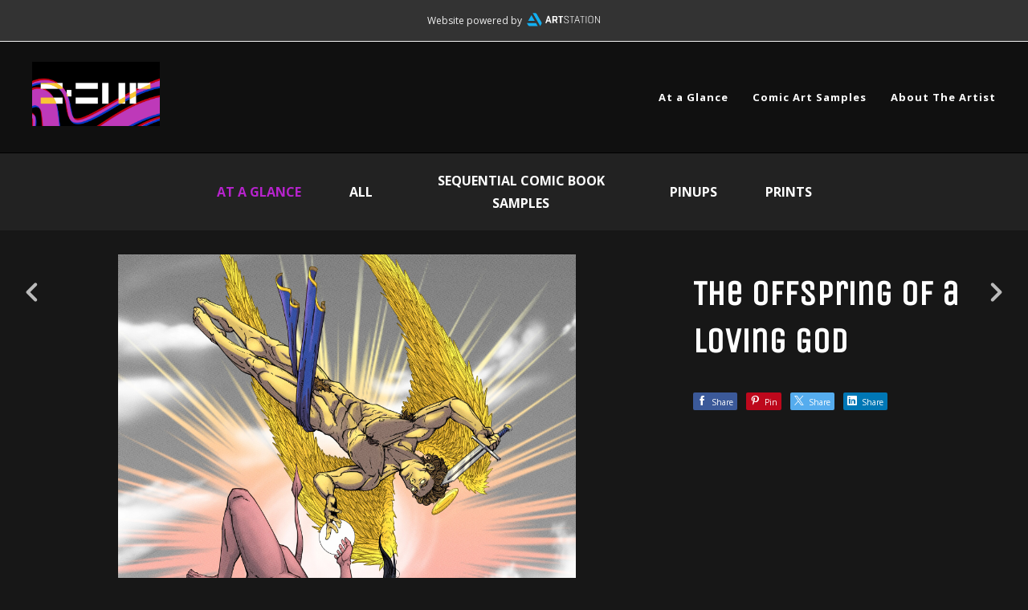

--- FILE ---
content_type: text/html; charset=utf-8
request_url: https://c-cop.com/projects/Pe6R51?album_id=2299888
body_size: 2885
content:
<!DOCTYPE html><html lang="en"><head><meta charset="utf-8" /><meta content="IE=edge" http-equiv="X-UA-Compatible" /><meta content="width=device-width, initial-scale=1.0" name="viewport" /><link href="https://fonts.googleapis.com/css?family=Open+Sans:400,400i,700,900|Unica+One:400,700,900|PT+Mono" rel="stylesheet" /><link rel="stylesheet" media="screen" href="/assets/website-26325af48fcf4085dc968ace4e7c8c3ac5dfac87066c2008a18f3777550573ed.css" /><link rel="stylesheet" media="screen" href="/assets/website/basic-90847845f7b4faaa9614c1d3f04d276f086c656cf87697a89f5d52cda153645c.css" /><link rel="stylesheet" media="screen" href="/asset/css/custom-user-463856-1762528265-theme-basic-0feb40d314fc3d0cfb312a8e399f3c9c-1589824510.css" /><style></style><link rel="shortcut icon" type="image/x-icon" href="https://cdna.artstation.com/p/users/portfolio_favicons/000/463/856/default/data.png?1589825542" /><title>Cody Coppernoll - The Offspring of a Loving God</title>
<meta name="description" content="The Offspring of a Loving God by Cody Coppernoll." />
<meta name="twitter:site_name" content="Cody Coppernoll" />
<meta name="twitter:title" content="The Offspring of a Loving God" />
<meta name="twitter:card" content="summary_large_image" />
<meta name="twitter:description" content="The Offspring of a Loving God by Cody Coppernoll." />
<meta name="twitter:image" content="https://cdna.artstation.com/p/assets/images/images/044/827/414/large/cody-coppernoll-the-offspring-of-a-loving-god-shrunk.jpg?1641259337" />
<meta property="og:url" content="https://c-cop.com/projects/Pe6R51?album_id=2299888" />
<meta property="og:site_name" content="Cody Coppernoll" />
<meta property="og:title" content="The Offspring of a Loving God" />
<meta property="og:image" content="https://cdna.artstation.com/p/assets/images/images/044/827/414/large/cody-coppernoll-the-offspring-of-a-loving-god-shrunk.jpg?1641259337" />
<meta property="og:description" content="The Offspring of a Loving God by Cody Coppernoll." />
<meta property="og:image:width" content="1920" />
<meta property="og:type" content="website" />
<meta name="image" content="https://cdna.artstation.com/p/assets/images/images/044/827/414/large/cody-coppernoll-the-offspring-of-a-loving-god-shrunk.jpg?1641259337" />
<meta name="og_twitter_card" content="summary_large_image" />
<meta name="robots" content="index, NoAI" /><link rel="alternate" type="application/rss+xml" title="Cody Coppernoll on ArtStation" href="https://c-cop.artstation.com/rss" /><!-- Common head js --><script src="/assets/layout/common_head_js.bundle.87cd8cc13f51041e4c5c.js"></script><script>window._epicEnableCookieGuard = false</script><script src="https://tracking.epicgames.com/tracking.js" async defer="defer"></script><script>environment = "production";
window.websocket_host = "https://ws.artstation.com";</script><script>window.api                         = {};
window.api.notifications           = {};
window.api.messaging               = {};
window.api.websockets              = {};
window.api.notifications.enabled   = true;
window.api.messaging.enabled       = true;
window.api.websockets.enabled      = true;
window.api.google_auth_client_id   = "439315463592-150g9t6k7vft6cd71k6s6jqelg9hgr4e.apps.googleusercontent.com";
window.api.facebook_app_id         = "249255215230397";
window.talon_settings              = {};
window.talon_settings.enabled      = true;
window.talon_settings.flow_id      = 'artstation_prod';</script><script>window.user_id = null;
window.user_show_adult = false;</script><script>window.upload_config = {
  maxImageSize: 10485760,
  maxMarmosetFileSize: 15728640,
  maxPdfFileSize: 20971520,
  maxPanoFileSize: 10485760,
  maxVideoClipFileSize: 26214400
};</script><script>window.angular_debug_enabled = false;
window.locale = "en";
I18n = {}
I18n.defaultLocale = "en";
I18n.locale = "en";
window.artstation_config = {
  preloaded_feed_comments_count: 5,
  preloaded_challenge_announcement_replies_count: 5
};</script><script>window.pro_member = false;</script></head><body class="theme-basic project"><div id="top"></div><div class="site-wrapper"><div class="powered-by-artstation"><span>Website powered by</span><a class="logo-artstation" href="https://www.artstation.com"></a></div><header class="site-header"><div class="container-lg"><div class="row row-middle"><div class="site-header-col-left"><a class="site-logo" href="/"><img src="https://cdnb.artstation.com/p/theme_assets/files/001/231/625/original/c508532629b467b46aee255b05c5972e.jpg?1589823950" /></a></div><div class="site-header-col-right text-right"><div class="hidden-desktop site-header-menu-btn" data-responsive-nav-toggle-btn=""><div class="menu-icon"><span class="menu-icon-line"></span><span class="menu-icon-line"></span><span class="menu-icon-line"></span></div></div><div class="visible-desktop"><div class="header-nav"><div class="header-nav-item"><a target="_self" href="/albums/2299888">At a Glance</a></div><div class="header-nav-item"><a target="_self" href="/pages/comic-art-samples">Comic Art Samples</a></div><div class="header-nav-item"><a target="_self" href="/resume">About The Artist</a></div></div></div></div></div><div class="responsive-nav-container hidden-desktop"><ul class="nav header-nav"><li class="header-nav-item"><a target="_self" href="/albums/2299888">At a Glance</a></li><li class="header-nav-item"><a target="_self" href="/pages/comic-art-samples">Comic Art Samples</a></li><li class="header-nav-item"><a target="_self" href="/resume">About The Artist</a></li></ul></div></div></header><div class="nav-album"><ul class="nav-inline"><li class="active"><a href="/albums/2299888">At A Glance</a></li><li><a href="/projects">All</a></li><li><a href="/albums/7190374">Sequential Comic Book Samples</a></li><li><a href="/albums/8513061">Pinups</a></li><li><a href="/albums/9350649">Prints</a></li></ul></div><input type="hidden" name="previous_project" id="previous_project" value="/projects/bKQmVr?album_id=2299888" /><input type="hidden" name="next_project" id="next_project" value="/projects/v1nBRA?album_id=2299888" /><a class="project-page-prev" href="/projects/bKQmVr?album_id=2299888"><span class="far fa-angle-left"></span></a><a class="project-page-next" href="/projects/v1nBRA?album_id=2299888"><span class="far fa-angle-right"></span></a><div class="project-page"><div class="container-lg project-page-right"><h1 class="visible-phone">The Offspring of a Loving God</h1><div class="row row-spacing"><div class="col-12 col-tablet-8"><div class="project-section"><div class="block-image text-center"><a class="colorbox-gal" data-colorbox="true" href="https://cdna.artstation.com/p/assets/images/images/044/827/414/large/cody-coppernoll-the-offspring-of-a-loving-god-shrunk.jpg?1641259337"><picture><source media="(min-width: 1200px)" srcset="https://cdna.artstation.com/p/assets/images/images/044/827/414/large/cody-coppernoll-the-offspring-of-a-loving-god-shrunk.jpg?1641259337" /><source media="(min-width: 768px)" srcset="https://cdna.artstation.com/p/assets/images/images/044/827/414/medium/cody-coppernoll-the-offspring-of-a-loving-god-shrunk.jpg?1641259337" /><source media="(min-width: 0)" srcset="" /><img class="project-assets-image img-responsive constrained" alt="" src="https://cdna.artstation.com/p/assets/images/images/044/827/414/medium/cody-coppernoll-the-offspring-of-a-loving-god-shrunk.jpg?1641259337" /></picture></a></div></div></div><div class="col-12 col-tablet-4"><h1 class="hidden-phone">The Offspring of a Loving God</h1><div class="s-icons"><div class="s-icons-inner"><button class="s-icon s-fb" data-href="" data-sharer="facebookLegacy" type="button"><span class="ik ik-sh-facebook"></span><span class="s-text">Share</span></button><button class="s-icon s-pin" data-href="" data-media="" data-sharer="pinterest" data-title="" type="button"><span class="ik ik-sh-pinterest"></span><span class="s-text">Pin</span></button><button class="s-icon s-tweet" data-href="" data-sharer="twitter" data-title="" type="button"><span class="ik ik-sh-twitter"></span><span class="s-text">Share</span></button><button class="s-icon s-linked" data-href="" data-sharer="linkedin" data-title="" type="button"><span class="ik ik-sh-linkedin"></span><span class="s-text">Share</span></button></div></div><div class="project-description"><p></p></div></div></div></div><div class="report-section"><div class="dropdown"><a class="dropdown-toggle" role="button"><i class="far fa-flag fa-pad-right"></i><span>Report</span></a><ul class="dropdown-menu"><li class="dropdown-menu-item"><a href="https://safety.epicgames.com/en-US/policies/reporting-misconduct/submit-report?product_id=artstation_content_report&amp;content_id=11727214&amp;content_type=project" target="_blank"><i class="material-icons-round far icon-pad-right">description</i><span>Content</span></a></li><li class="dropdown-menu-item"><a href="https://safety.epicgames.com/en-US/policies/reporting-misconduct/submit-report?product_id=artstation_content_report&amp;content_id=463856&amp;content_type=user_website" target="_blank"><i class="material-icons-round far icon-pad-right">person</i><span>User</span></a></li></ul></div></div></div></div><footer class="site-footer"><a class="btt scrolltoel" href="#top"></a><div class="container-lg"><div class="row row-middle"><div class="col-12 col-tablet-4"><div class="footer-container"><a class="logo-artstation" href="https://www.artstation.com"></a></div></div><div class="col-12 col-tablet-4 text-center"><div class="footer-container"><a class="contacts" href="mailto:codycoppernoll@yahoo.com"><span class="icon icon-lg icon-mail-send icon-pad-right"></span><span>Contact</span></a></div></div><div class="col-12 col-tablet-4 text-tablet-right"><div class="footer-container"><div class="copy">© All rights reserved</div></div></div></div></div></footer><script src="/assets/website-e5996ef0f429971584907debb6b413ebaf705162603c946acbdd2496ef376f8a.js"></script><script src="/asset/js/slides.js"></script><script src="/asset/js/fldGrd.min.js"></script><script src="/asset/js/app.js?v=user-463856-1762528265-theme-basic-0feb40d314fc3d0cfb312a8e399f3c9c-1589824510"></script><script src="//unpkg.com/css-vars-ponyfill@1"></script><script>cssVars({
  onlyLegacy: true
});</script><script async="" defer="" src="//assets.pinterest.com/js/pinit.js" type="text/javascript"></script></body></html>

--- FILE ---
content_type: text/css; charset=utf-8
request_url: https://c-cop.com/asset/css/custom-user-463856-1762528265-theme-basic-0feb40d314fc3d0cfb312a8e399f3c9c-1589824510.css
body_size: 923
content:
:root {
  --link-color:                 #b623cc;
  --link-color-darker:          #8f1ca0;
  --border-color:               #383838;
  --border-color-lighter:       #454545;
  --subtitle-color:             #f1f1f1;
  --site-title-color:           #ffffff;
  --site-title-color-darkest:   #cccccc;
  --page-title-color:           #fff;
  --body-bg:                    #171717;
  --body-bg-rgb:                23, 23, 23;
  --body-bg-lighter:            #313131;
  --body-bg-darker:             #0a0a0a;
  --body-bg-darkest:            black;
  --body-color:                 #bbbbbb;
  --body-color-rgb:             187, 187, 187;
  --body-color-darkest:         #888888;
  --header-bg:                  #000000;
  --header-bg-rgb:              0, 0, 0;
  --header-bg-darker:           black;
  --nav-album-bg:               #222222;
  --footer-bg:                  #222222;
  --footer-text-color:          #bbbbbb;
  --lib-perfect-scrollbar-bg:   #454545;
  --component-notify-bg:        #313131;
  --lightness-body-5:           #242424;
  --lightness-body-10:          #313131;
  --font-family-primary:        'Open Sans', Helvetica, Arial, sans-serif;
  --font-family-secondary:      'Unica One', Helvetica, Arial, sans-serif; }

/* Custom options via Theme Customizer */
.site-title a {
  font-weight: 900;
  letter-spacing: 1px; }
  @media (min-width: 70em) {
    .site-title a {
      font-size: 42px; } }
.site-title .site-subtitle {
  font-weight: 400;
  letter-spacing: 0px; }
  @media (min-width: 70em) {
    .site-title .site-subtitle {
      font-size: 20px; } }
body, p, .project-page {
  font-weight: 400;
  letter-spacing: 0px; }
  @media (min-width: 70em) {
    body, p, .project-page {
      font-size: 16px; } }
.site-footer .copy, .site-footer .contacts {
  font-weight: 400;
  letter-spacing: 0px; }
  @media (min-width: 70em) {
    .site-footer .copy, .site-footer .contacts {
      font-size: 14px; } }
